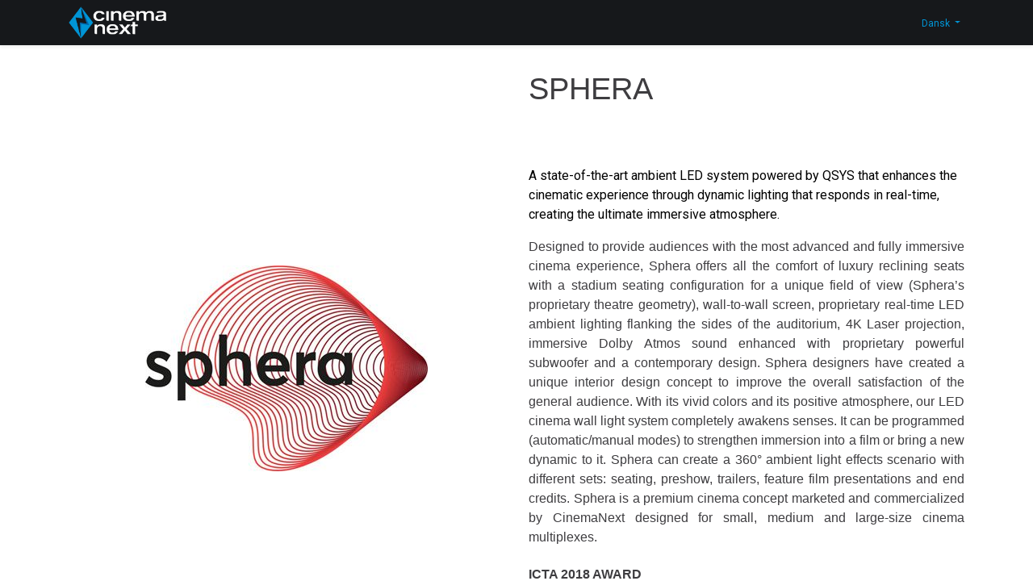

--- FILE ---
content_type: text/html; charset=utf-8
request_url: https://www.cinemanext.com/da_DK/sphera-the-premium-cinema-concept
body_size: 7562
content:
<!DOCTYPE html>
        
        
        
<html lang="da-DK" data-website-id="2" data-main-object="website.page(27,)" data-add2cart-redirect="1">
    <head>
        <meta charset="utf-8"/>
        <meta http-equiv="X-UA-Compatible" content="IE=edge,chrome=1"/>
        <meta name="viewport" content="width=device-width, initial-scale=1"/>
        <meta name="generator" content="Odoo"/>
            
        <meta property="og:type" content="website"/>
        <meta property="og:title" content="SPHERA - THE PREMIUM CINEMA CONCEPT | Cinemanext SA"/>
        <meta property="og:site_name" content="Cinemanext SA"/>
        <meta property="og:url" content="https://www.cinemanext.com/da_DK/sphera-the-premium-cinema-concept"/>
        <meta property="og:image" content="https://www.cinemanext.com/web/image/website/2/logo?unique=fdb59f3"/>
            
        <meta name="twitter:card" content="summary_large_image"/>
        <meta name="twitter:title" content="SPHERA - THE PREMIUM CINEMA CONCEPT | Cinemanext SA"/>
        <meta name="twitter:image" content="https://www.cinemanext.com/web/image/website/2/logo/300x300?unique=fdb59f3"/>
        
        <link rel="alternate" hreflang="ar" href="https://www.cinemanext.com/ar/sphera-the-premium-cinema-concept"/>
        <link rel="alternate" hreflang="hr" href="https://www.cinemanext.com/hr/sphera-the-premium-cinema-concept"/>
        <link rel="alternate" hreflang="cs" href="https://www.cinemanext.com/cs_CZ/sphera-the-premium-cinema-concept"/>
        <link rel="alternate" hreflang="da" href="https://www.cinemanext.com/da_DK/sphera-the-premium-cinema-concept"/>
        <link rel="alternate" hreflang="nl" href="https://www.cinemanext.com/nl/sphera-the-premium-cinema-concept"/>
        <link rel="alternate" hreflang="en" href="https://www.cinemanext.com/sphera-the-premium-cinema-concept"/>
        <link rel="alternate" hreflang="fr" href="https://www.cinemanext.com/fr/sphera-the-premium-cinema-concept"/>
        <link rel="alternate" hreflang="de" href="https://www.cinemanext.com/de/sphera-the-premium-cinema-concept"/>
        <link rel="alternate" hreflang="el" href="https://www.cinemanext.com/el_GR/sphera-the-premium-cinema-concept"/>
        <link rel="alternate" hreflang="hu" href="https://www.cinemanext.com/hu/sphera-the-premium-cinema-concept"/>
        <link rel="alternate" hreflang="it" href="https://www.cinemanext.com/it/sphera-the-premium-cinema-concept"/>
        <link rel="alternate" hreflang="nb" href="https://www.cinemanext.com/nb_NO/sphera-the-premium-cinema-concept"/>
        <link rel="alternate" hreflang="pl" href="https://www.cinemanext.com/pl/sphera-the-premium-cinema-concept"/>
        <link rel="alternate" hreflang="pt" href="https://www.cinemanext.com/pt/sphera-the-premium-cinema-concept"/>
        <link rel="alternate" hreflang="ro" href="https://www.cinemanext.com/ro/sphera-the-premium-cinema-concept"/>
        <link rel="alternate" hreflang="ru" href="https://www.cinemanext.com/ru/sphera-the-premium-cinema-concept"/>
        <link rel="alternate" hreflang="es" href="https://www.cinemanext.com/es/sphera-the-premium-cinema-concept"/>
        <link rel="alternate" hreflang="sv" href="https://www.cinemanext.com/sv/sphera-the-premium-cinema-concept"/>
        <link rel="alternate" hreflang="tr" href="https://www.cinemanext.com/tr/sphera-the-premium-cinema-concept"/>
        <link rel="alternate" hreflang="uk" href="https://www.cinemanext.com/uk/sphera-the-premium-cinema-concept"/>
        <link rel="alternate" hreflang="x-default" href="https://www.cinemanext.com/sphera-the-premium-cinema-concept"/>
        <link rel="canonical" href="https://www.cinemanext.com/da_DK/sphera-the-premium-cinema-concept"/>
        
        <link rel="preconnect" href="https://fonts.gstatic.com/" crossorigin=""/>
        <title> SPHERA - THE PREMIUM CINEMA CONCEPT | Cinemanext SA </title>
        <link type="image/x-icon" rel="shortcut icon" href="/web/image/website/2/favicon?unique=fdb59f3"/>
        <link rel="preload" href="/web/static/src/libs/fontawesome/fonts/fontawesome-webfont.woff2?v=4.7.0" as="font" crossorigin=""/>
        <link type="text/css" rel="stylesheet" href="/web/assets/1182646-dc18d19/2/web.assets_frontend.min.css" data-asset-bundle="web.assets_frontend" data-asset-version="dc18d19"/>
        <script id="web.layout.odooscript" type="text/javascript">
            var odoo = {
                csrf_token: "f939e177b3325c86c65635fd7a0333366148a22eo1800318298",
                debug: "",
            };
            
        </script>
        <script type="text/javascript">
            odoo.__session_info__ = {"is_admin": false, "is_system": false, "is_website_user": true, "user_id": false, "is_frontend": true, "profile_session": null, "profile_collectors": null, "profile_params": null, "show_effect": true, "bundle_params": {"lang": "en_US", "website_id": 2}, "translationURL": "/website/translations", "cache_hashes": {"translations": "8617c7b38ec755c9bdae86fc1619ce31096e79af"}, "geoip_country_code": "US", "geoip_phone_code": 1, "lang_url_code": "da_DK"};
            if (!/(^|;\s)tz=/.test(document.cookie)) {
                const userTZ = Intl.DateTimeFormat().resolvedOptions().timeZone;
                document.cookie = `tz=${userTZ}; path=/`;
            }
        </script>
        <script defer="defer" type="text/javascript" src="/web/assets/1177359-7db01f0/2/web.assets_frontend_minimal.min.js" data-asset-bundle="web.assets_frontend_minimal" data-asset-version="7db01f0"></script>
        <script defer="defer" type="text/javascript" data-src="/web/assets/1177360-783410e/2/web.assets_frontend_lazy.min.js" data-asset-bundle="web.assets_frontend_lazy" data-asset-version="783410e"></script>
        
        
    </head>
    <body>
        <div id="wrapwrap" class="   ">
                <header id="top" data-anchor="true" data-name="Header" class="  o_no_autohide_menu o_header_standard o_header_fixed o_header_disappears o_header_fade_out o_hoverable_dropdown">
                    
    <nav data-name="Navbar" class="navbar navbar-expand-lg navbar-light o_colored_level o_cc shadow-sm">
        
            <div id="top_menu_container" class="container justify-content-start justify-content-lg-between">
                
    <a href="/da_DK/" class="navbar-brand logo me-4">
            
            <span role="img" aria-label="Logo of Cinemanext SA" title="Cinemanext SA"><img src="/web/image/website/2/logo/Cinemanext%20SA?unique=fdb59f3" class="img img-fluid" width="95" height="40" alt="Cinemanext SA" loading="lazy"/></span>
        </a>
    
                
                <div id="top_menu_collapse" class="collapse navbar-collapse order-last order-lg-0">
        <div class="o_offcanvas_menu_backdrop" data-bs-toggle="collapse" data-bs-target="#top_menu_collapse" aria-label="Skift navigering"></div>
    <ul id="top_menu" class="nav navbar-nav o_menu_loading ms-auto nav-pills">
        <li class="o_offcanvas_menu_toggler order-first navbar-toggler text-end border-0 o_not_editable">
            <a href="#top_menu_collapse" class="nav-link px-3" data-bs-toggle="collapse">
                <span class="fa-2x">×</span>
            </a>
        </li>
        
    
    <li class="nav-item">
        <a role="menuitem" href="/da_DK/" class="nav-link ">
            <span>Startside</span>
        </a>
    </li>
    <li class="nav-item">
        <a role="menuitem" href="/da_DK/about-us" class="nav-link ">
            <span>About Us</span>
        </a>
    </li>
    <li class="nav-item">
        <a role="menuitem" href="/da_DK/products" class="nav-link ">
            <span>Products</span>
        </a>
    </li>
    <li class="nav-item">
        <a role="menuitem" href="/da_DK/services" class="nav-link ">
            <span>Services</span>
        </a>
    </li>
    <li class="nav-item">
        <a role="menuitem" href="/da_DK/support" class="nav-link ">
            <span>Support</span>
        </a>
    </li>
    <li class="nav-item">
        <a role="menuitem" href="/da_DK/corporate" class="nav-link ">
            <span>Corporate</span>
        </a>
    </li>
    <li class="nav-item">
        <a role="menuitem" href="/da_DK/blog" class="nav-link ">
            <span>Blog</span>
        </a>
    </li>
    <li class="nav-item">
        <a role="menuitem" href="/da_DK/blog/insights/blog-7" class="nav-link ">
            <span>Blog</span>
        </a>
    </li>
    <li class="nav-item">
        <a role="menuitem" href="/da_DK/contactus" class="nav-link ">
            <span>Kontakt os</span>
        </a>
    </li>
    <li class="nav-item">
        <a role="menuitem" href="https://shop.cinemanext.com/" class="nav-link ">
            <span>Shop</span>
        </a>
    </li>
        
            <li class="nav-item mx-lg-3 divider d-none"></li> 
            <li class="o_wsale_my_cart align-self-md-start d-none nav-item mx-lg-3">
                <a href="/da_DK/shop/cart" class="nav-link">
                    <i class="fa fa-shopping-cart"></i>
                    <sup class="my_cart_quantity badge text-bg-primary" data-order-id="">0</sup>
                </a>
            </li>
        
        
            <li class="o_wsale_my_wish d-none nav-item me-lg-3 o_wsale_my_wish_hide_empty">
                <a href="/da_DK/shop/wishlist" class="nav-link">
                    <i class="fa fa-1x fa-heart"></i>
                    <sup class="my_wish_quantity o_animate_blink badge text-bg-primary">0</sup>
                </a>
            </li>
        
                        
            <li class="nav-item ms-lg-auto o_no_autohide_item">
                <a href="/web/login" class="nav-link fw-bold">Log ind</a>
            </li>
                        
        
        
                    
        <li class="o_offcanvas_logo_container order-last navbar-toggler py-4 order-1 mt-auto text-center border-0">
            <a href="/da_DK/" class="o_offcanvas_logo logo">
            <span role="img" aria-label="Logo of Cinemanext SA" title="Cinemanext SA"><img src="/web/image/website/2/logo/Cinemanext%20SA?unique=fdb59f3" class="img img-fluid" style="max-width: 200px" alt="Cinemanext SA" loading="lazy"/></span>
        </a>
    </li>
    </ul>

                    
        
            <div class="js_language_selector my-auto ms-lg-2 dropdown d-print-none">
                <button type="button" data-bs-toggle="dropdown" aria-haspopup="true" aria-expanded="true" class="btn btn-sm btn-outline-secondary border-0 dropdown-toggle ">
                    <span class="align-middle"> Dansk</span>
                </button>
                <div role="menu" class="dropdown-menu ">
                    
           
                        <a href="/ar/sphera-the-premium-cinema-concept" class="dropdown-item js_change_lang " data-url_code="ar">
                          
                            <span> الْعَرَبيّة</span>
                          
                        </a>
           
                        <a href="/cs_CZ/sphera-the-premium-cinema-concept" class="dropdown-item js_change_lang " data-url_code="cs_CZ">
                          
                            <span> Čeština</span>
                          
                        </a>
           
                        <a href="/da_DK/sphera-the-premium-cinema-concept" class="dropdown-item js_change_lang active" data-url_code="da_DK">
                          
                            <span> Dansk</span>
                          
                        </a>
           
                        <a href="/de/sphera-the-premium-cinema-concept" class="dropdown-item js_change_lang " data-url_code="de">
                          
                            <span> Deutsch</span>
                          
                        </a>
           
                        <a href="/el_GR/sphera-the-premium-cinema-concept" class="dropdown-item js_change_lang " data-url_code="el_GR">
                          
                            <span> Ελληνικά</span>
                          
                        </a>
           
                        <a href="/sphera-the-premium-cinema-concept" class="dropdown-item js_change_lang " data-url_code="en">
                          
                            <span>English (US)</span>
                          
                        </a>
           
                        <a href="/es/sphera-the-premium-cinema-concept" class="dropdown-item js_change_lang " data-url_code="es">
                          
                            <span> Español</span>
                          
                        </a>
           
                        <a href="/fr/sphera-the-premium-cinema-concept" class="dropdown-item js_change_lang " data-url_code="fr">
                          
                            <span> Français</span>
                          
                        </a>
           
                        <a href="/hr/sphera-the-premium-cinema-concept" class="dropdown-item js_change_lang " data-url_code="hr">
                          
                            <span> hrvatski jezik</span>
                          
                        </a>
           
                        <a href="/hu/sphera-the-premium-cinema-concept" class="dropdown-item js_change_lang " data-url_code="hu">
                          
                            <span> Magyar</span>
                          
                        </a>
           
                        <a href="/it/sphera-the-premium-cinema-concept" class="dropdown-item js_change_lang " data-url_code="it">
                          
                            <span> Italiano</span>
                          
                        </a>
           
                        <a href="/nb_NO/sphera-the-premium-cinema-concept" class="dropdown-item js_change_lang " data-url_code="nb_NO">
                          
                            <span> Norsk bokmål</span>
                          
                        </a>
           
                        <a href="/nl/sphera-the-premium-cinema-concept" class="dropdown-item js_change_lang " data-url_code="nl">
                          
                            <span> Nederlands</span>
                          
                        </a>
           
                        <a href="/pl/sphera-the-premium-cinema-concept" class="dropdown-item js_change_lang " data-url_code="pl">
                          
                            <span> Język polski</span>
                          
                        </a>
           
                        <a href="/pt/sphera-the-premium-cinema-concept" class="dropdown-item js_change_lang " data-url_code="pt">
                          
                            <span> Português</span>
                          
                        </a>
           
                        <a href="/ro/sphera-the-premium-cinema-concept" class="dropdown-item js_change_lang " data-url_code="ro">
                          
                            <span> română</span>
                          
                        </a>
           
                        <a href="/ru/sphera-the-premium-cinema-concept" class="dropdown-item js_change_lang " data-url_code="ru">
                          
                            <span> русский язык</span>
                          
                        </a>
           
                        <a href="/sv/sphera-the-premium-cinema-concept" class="dropdown-item js_change_lang " data-url_code="sv">
                          
                            <span> Svenska</span>
                          
                        </a>
           
                        <a href="/tr/sphera-the-premium-cinema-concept" class="dropdown-item js_change_lang " data-url_code="tr">
                          
                            <span> Türkçe</span>
                          
                        </a>
           
                        <a href="/uk/sphera-the-premium-cinema-concept" class="dropdown-item js_change_lang " data-url_code="uk">
                          
                            <span> українська</span>
                          
                        </a>
  
                </div>
            </div>
        
                </div>
                
                
    <button type="button" data-bs-toggle="collapse" data-bs-target="#top_menu_collapse" class="navbar-toggler ms-auto">
        <span class="navbar-toggler-icon o_not_editable"></span>
    </button>
            </div>
        
    </nav>
    
        </header>
                <main>
                    
    <div id="wrap" class="oe_structure oe_empty">
     
      <div class="oe_structure">
        <section class="s_text_image pt32 pb32 o_colored_level" data-name="Image - Text" data-snippet="s_text_image" style="background-image: none;">
          <div class="container">
            <div class="row align-items-center">
              <div class="col-lg-6 pt4 pb0">
                <img src="/web/image/398250/sphera_black_w2%20%281%29.jpg" class="img img-fluid mx-auto" alt="Odoo • Image and Text" data-bs-original-title="" title="" aria-describedby="tooltip153925" loading="lazy"/>
              </div>
              <div class="col-lg-6 pt0 pb0 o_colored_level">
                <h1 class="page__title title" id="page-title" style="font-size: 2.5em; margin-right: 0px; margin-bottom: 0.5em; margin-left: 0px; font-family: museo-sans, sans-serif; display: inline-block; position: relative; z-index: 1; text-transform: uppercase; color: rgb(62, 61, 64);">SPHERA&nbsp;</h1>
                <h2>
                  <span style="color: rgb(62, 61, 64); font-family: open-sans, sans-serif; font-size: 16px;"></span>
                  <div class="term-listing-heading" style="color: rgb(62, 61, 64); font-family: open-sans, sans-serif; font-size: 16px;">
                    <div id="taxonomy-term-1883" class="taxonomy-term vocabulary-products-categories">
                      <div class="content" style="margin-left: -15px; margin-right: -15px; margin-bottom: 2em;">
                        <div class="field field-name-field-picture field-type-image field-label-hidden" style="position: relative; min-height: 1px; padding-left: 15px; padding-right: 15px; float: left; width: 463px;">
                          <div class="field-items"><br/></div>
                        </div>
                      </div>
                    </div>
                  </div>
                </h2>
                <p>
                  <br/><span style="font-size: 16px;"><font class="text-black">A state-of-the-art ambient LED system powered by QSYS that enhances the cinematic experience through dynamic lighting that responds in real-time, creating the ultimate immersive atmosphere.</font></span></p>
                <div style="text-align: justify;">
                  <span style="color: rgb(62, 61, 64); font-family: open-sans, sans-serif; font-size: 16px;">Designed to provide audiences with the most advanced and fully immersive cinema experience, Sphera offers all the comfort of luxury reclining seats with a stadium seating configuration for a unique field of view (Sphera’s proprietary theatre geometry), wall-to-wall screen, proprietary real-time LED ambient lighting flanking the sides of the auditorium, 4K Laser projection, immersive Dolby Atmos sound enhanced with proprietary powerful subwoofer&nbsp;and a contemporary design.&nbsp;Sphera designers have created a unique interior design concept to improve the overall satisfaction of the general audience. With its vivid colors and its positive atmosphere, our LED cinema wall light system completely awakens senses. It can be programmed (automatic/manual modes) to strengthen immersion into a film or bring a new dynamic to it. Sphera can create a 360° ambient light effects scenario with different sets: seating, preshow, trailers, feature film presentations and end credits. Sphera is a premium cinema concept marketed and commercialized by CinemaNext designed for small,&nbsp;medium and large-size cinema multiplexes.</span>
                </div>
                <br style="color: rgb(62, 61, 64); font-family: open-sans, sans-serif; font-size: 16px;"/>
                <span style="font-weight: 700; color: rgb(62, 61, 64); font-family: open-sans, sans-serif; font-size: 16px;">ICTA 2018 AWARD<br/>International Cinema Technology Association</span>
                <br style="color: rgb(62, 61, 64); font-family: open-sans, sans-serif; font-size: 16px;"/>
                <span style="color: rgb(62, 61, 64); font-family: open-sans, sans-serif; font-size: 16px;">Best Cinema Refurbishment of the Year</span>
                <br style="color: rgb(62, 61, 64); font-family: open-sans, sans-serif; font-size: 16px;"/>
                <span style="color: rgb(62, 61, 64); font-family: open-sans, sans-serif; font-size: 16px;">Sphera | Village Cinemas - Mall of Athens (Greece)​</span>
                <br style="color: rgb(62, 61, 64); font-family: open-sans, sans-serif; font-size: 16px;"/>&nbsp;<span style="font-weight: 700; color: rgb(62, 61, 64); font-family: open-sans, sans-serif; font-size: 16px;"></span><br style="color: rgb(62, 61, 64); font-family: open-sans, sans-serif; font-size: 16px;"/>
              </div>
            </div>
          </div>
        </section>
        
      </div>
    </div>
  
                </main>
                <footer id="bottom" data-anchor="true" data-name="Footer" class="o_footer o_colored_level o_cc  o_footer_slideout">
                    <footer id="bottom" data-anchor="true" class="bg-light o_footer">
          <div id="footer" class="">
            <div class="footer-top">
              <div class="container">
                <div class="row">
                  <div class="col-12 col-md-12 col-lg-6 col-xl-7">
                    <div class="row">
                      <div class="col-6 col-md-4">
                        <h5 class="footer-title" style="box-sizing: border-box; margin-top: 25px; margin-bottom: 15px; font-family: Poppins, sans-serif; font-weight: 600; line-height: 1.2; font-size: 14px; color: rgb(255, 255, 255); letter-spacing: 0.092rem;">INFORMATION</h5>
                        <h5 class="footer-title">
                          <ul class="list-unstyled footer-link fot-link-style-1" style="color: rgba(255, 255, 255, 0.5); font-family: Roboto, sans-serif; font-weight: 400; letter-spacing: normal;">
                            <li>
                              <ul class="list-unstyled footer-link fot-link-style-1">
                                <li>
                                  <a href="/da_DK/about-cinemanext" target="_blank" data-original-title="" title="" aria-describedby="tooltip818357">About</a>
                                </li>
                                <li>
                                  <a href="/da_DK/customer-service" data-original-title="" title="" aria-describedby="tooltip876911" target="_blank">Customer Service</a>
                                </li>
                                <li>
                                  <a href="/da_DK/shipping-returns-policy" data-original-title="" title="" aria-describedby="tooltip876911" target="_blank">Shipping & Returns</a>
                                </li>
                                <li>
                                  <a href="/da_DK/terms-conditions-1" target="_blank" data-original-title="" title="" aria-describedby="popover136548" data-bs-original-title="">Terms & Conditions</a>
                                </li>
                                <li>
                                  <a href="/da_DK/cookie-management" data-original-title="" title="" aria-describedby="tooltip676974" target="_blank">Cookie Management</a>
                                </li>
                                <li>
                                  <a href="/da_DK/privacy-policy" data-original-title="" title="" aria-describedby="tooltip676974" target="_blank">Privacy Policy</a>
                                </li>
                                <li>
                                  <a href="/da_DK/terms-of-use" data-original-title="" title="" aria-describedby="tooltip542455" target="_blank">Terms of Use</a>
                                </li>
                                <li data-original-title="" title="" aria-describedby="tooltip367815">
                                  <a href="/da_DK/legal-disclaimer" target="_blank" data-original-title="" title="" aria-describedby="tooltip81693">Legal Disclaimer</a>
                                </li>
                              </ul>
                            </li>
                          </ul>
                        </h5>
                        <ul class="list-unstyled footer-link fot-link-style-1"></ul>
                      </div>
                    </div>
                  </div>
                  <div class="col-12 col-md-12 col-lg-6 col-xl-5 footer-subscribe">
                    <h5 class="footer-title"> STAY CONNECTED </h5>
                    <div class="nav footer-icons m-40px-b">
                      <a href="https://www.facebook.com/CinemaNextINTL" data-original-title="" title="" aria-describedby="tooltip515048" target="_blank">
                        <i class="fa fa-facebook-f" data-original-title="" title="" aria-describedby="tooltip684336"></i>
                      </a>
                      <a href="https://twitter.com/CinemaNextINTL" data-original-title="" title="" aria-describedby="tooltip593518" target="_blank">
                        <i class="fa fa-twitter" data-original-title="" title="" aria-describedby="tooltip238579"></i>
                      </a>
                      <a href="https://www.linkedin.com/company/cinemanext" data-original-title="" title="" aria-describedby="tooltip163120" target="_blank">
                        <i class="fa fa-linkedin" data-original-title="" title="" aria-describedby="tooltip740428"></i>
                      </a>
                    </div>
                    <h5 class="footer-title"> SIGN UP FOR OUR NEWSLETTER </h5>
                    <div class="input-group js_subscribe" data-list-id="0">
                      <input type="email" name="email" class="js_subscribe_email form-control" placeholder="your email..." style="background-color: white;"/>
                      <span class="input-group-append">
                        <a role="button" href="mailto:contact@cinemanext.com" class="js_subscribe_btn btn btn-primary" data-original-title="" title="" aria-describedby="tooltip112342">Subscribe</a>
                        <a role="button" href="#" class="btn btn-success js_subscribed_btn d-none o_default_snippet_text" disabled="disabled">Thanks</a>
                      </span>
                    </div>
                  </div>
                </div>
              </div>
            </div>
            <div class="footer-bottom">
              <div class="container">
                <div class="row align-items-center">
                  <div class="col-md-6 text-center text-md-left">
                    <p class="copyright">© 2023 CinemaNext SA. All rights reserved</p>
                  </div>
                  <div class="col-md-6 text-center text-md-right"></div>
                </div>
              </div>
            </div>
          </div>
          <div class="o_footer_copyright">
            <div class="container py-3">
              <div class="row">
                <div class="col-sm text-center text-sm-left text-muted">
                  <span>Copyright ©</span>
                  <span itemprop="name">CinemaNext SA</span>
                  <ul class="js_language_selector mb0 list-inline">
                    <li class="list-inline-item">
                      <div class="dropup">
                        <button class="btn btn-sm btn-secondary dropdown-toggle" type="button" data-toggle="dropdown" aria-haspopup="true" aria-expanded="true">
                          <span>English (US)</span>
                          <span class="caret ml4"></span>
                        </button>
                        <div class="dropdown-menu" role="menu">
                          <a class="dropdown-item js_change_lang" href="/ar/web/login" data-url_code="ar"> الْعَرَبيّة </a>
                          <a class="dropdown-item js_change_lang" href="/cs_CZ/web/login" data-url_code="cs_CZ"> Čeština </a>
                          <a class="dropdown-item js_change_lang" href="/da_DK/web/login" data-url_code="da_DK"> Dansk </a>
                          <a class="dropdown-item js_change_lang" href="/da_DK/de_CH/web/login" data-url_code="de_CH"> Deutsch (CH) </a>
                          <a class="dropdown-item js_change_lang" href="/de/web/login" data-url_code="de"> Deutsch </a>
                          <a class="dropdown-item js_change_lang" href="/el_GR/web/login" data-url_code="el_GR"> Ελληνικά </a>
                          <a class="dropdown-item js_change_lang" href="/da_DK/en_GB/web/login" data-url_code="en_GB"> English (UK) </a>
                          <a class="dropdown-item js_change_lang" href="/web/login" data-url_code="en"> English (US) </a>
                          <a class="dropdown-item js_change_lang" href="/es/web/login" data-url_code="es"> Español </a>
                          <a class="dropdown-item js_change_lang" href="/da_DK/fr_BE/web/login" data-url_code="fr_BE"> Français (BE) </a>
                          <a class="dropdown-item js_change_lang" href="/da_DK/fr_CH/web/login" data-url_code="fr_CH"> Français (CH) </a>
                          <a class="dropdown-item js_change_lang" href="/fr/web/login" data-url_code="fr"> Français </a>
                          <a class="dropdown-item js_change_lang" href="/hr/web/login" data-url_code="hr"> hrvatski jezik </a>
                          <a class="dropdown-item js_change_lang" href="/hu/web/login" data-url_code="hu"> Magyar </a>
                          <a class="dropdown-item js_change_lang" href="/it/web/login" data-url_code="it"> Italiano </a>
                          <a class="dropdown-item js_change_lang" href="/nb_NO/web/login" data-url_code="nb_NO"> Norsk bokmål </a>
                          <a class="dropdown-item js_change_lang" href="/da_DK/nl_BE/web/login" data-url_code="nl_BE"> Nederlands (BE) </a>
                          <a class="dropdown-item js_change_lang" href="/nl/web/login" data-url_code="nl"> Nederlands </a>
                          <a class="dropdown-item js_change_lang" href="/pl/web/login" data-url_code="pl"> Język polski </a>
                          <a class="dropdown-item js_change_lang" href="/pt/web/login" data-url_code="pt"> Português </a>
                          <a class="dropdown-item js_change_lang" href="/ro/web/login" data-url_code="ro"> română </a>
                          <a class="dropdown-item js_change_lang" href="/ru/web/login" data-url_code="ru"> русский язык </a>
                          <a class="dropdown-item js_change_lang" href="/sv/web/login" data-url_code="sv"> Svenska </a>
                          <a class="dropdown-item js_change_lang" href="/tr/web/login" data-url_code="tr"> Türkçe </a>
                          <a class="dropdown-item js_change_lang" href="/uk/web/login" data-url_code="uk"> українська </a>
                        </div>
                      </div>
                    </li>
                  </ul>
                </div>
                <div class="col-sm text-center text-sm-right o_not_editable">
                  <div class="o_brand_promotion"> Powered by <a target="_blank" class="badge badge-light" href="http://www.odoo.com?utm_source=db&amp;utm_medium=website">
                      <img alt="Odoo" src="/web/static/src/img/odoo_logo_tiny.png" style="height: 1em; vertical-align: baseline;" loading="lazy"/>
                    </a> - The #1 <a target="_blank" href="http://www.odoo.com/page/e-commerce?utm_source=db&amp;utm_medium=website">Open Source eCommerce</a>
                  </div>
                </div>
              </div>
            </div>
          </div>
        </footer>
    <div id="o_footer_scrolltop_wrapper" class="container h-0 d-flex align-items-center justify-content-center">
            <a id="o_footer_scrolltop" role="button" href="#top" title="Rul Til Toppen" class="btn btn-primary rounded-circle d-flex align-items-center justify-content-center">
                <span class="fa fa-1x fa-chevron-up"></span>
            </a>
        </div>
                </footer>
            </div>
            <script id="tracking_code" async="1" src="https://www.googletagmanager.com/gtag/js?id=UA-62722451-4"></script>
            <script>
                window.dataLayer = window.dataLayer || [];
                function gtag(){dataLayer.push(arguments);}
                gtag('js', new Date());
                gtag('config', 'UA-62722451-4');
            </script>
        
        </body>
</html>